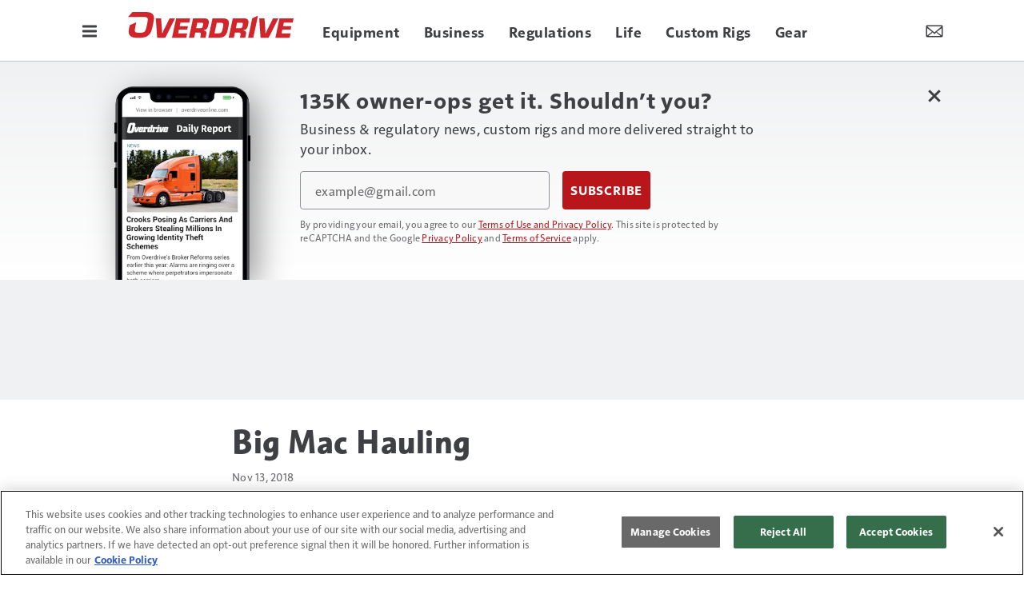

--- FILE ---
content_type: text/html; charset=utf-8
request_url: https://www.google.com/recaptcha/api2/aframe
body_size: -87
content:
<!DOCTYPE HTML><html><head><meta http-equiv="content-type" content="text/html; charset=UTF-8"></head><body><script nonce="F7_b3MFEQWhoOBvnposn_w">/** Anti-fraud and anti-abuse applications only. See google.com/recaptcha */ try{var clients={'sodar':'https://pagead2.googlesyndication.com/pagead/sodar?'};window.addEventListener("message",function(a){try{if(a.source===window.parent){var b=JSON.parse(a.data);var c=clients[b['id']];if(c){var d=document.createElement('img');d.src=c+b['params']+'&rc='+(localStorage.getItem("rc::a")?sessionStorage.getItem("rc::b"):"");window.document.body.appendChild(d);sessionStorage.setItem("rc::e",parseInt(sessionStorage.getItem("rc::e")||0)+1);localStorage.setItem("rc::h",'1769099112457');}}}catch(b){}});window.parent.postMessage("_grecaptcha_ready", "*");}catch(b){}</script></body></html>

--- FILE ---
content_type: text/html; charset=utf-8
request_url: https://www.google.com/recaptcha/api2/anchor?ar=1&k=6LekulcbAAAAAK3CX_NhrHeyYuLtG1SVt2W6B8sd&co=aHR0cHM6Ly93d3cub3ZlcmRyaXZlb25saW5lLmNvbTo0NDM.&hl=en&v=PoyoqOPhxBO7pBk68S4YbpHZ&size=invisible&anchor-ms=20000&execute-ms=30000&cb=mjwlwrw4u6ec
body_size: 48551
content:
<!DOCTYPE HTML><html dir="ltr" lang="en"><head><meta http-equiv="Content-Type" content="text/html; charset=UTF-8">
<meta http-equiv="X-UA-Compatible" content="IE=edge">
<title>reCAPTCHA</title>
<style type="text/css">
/* cyrillic-ext */
@font-face {
  font-family: 'Roboto';
  font-style: normal;
  font-weight: 400;
  font-stretch: 100%;
  src: url(//fonts.gstatic.com/s/roboto/v48/KFO7CnqEu92Fr1ME7kSn66aGLdTylUAMa3GUBHMdazTgWw.woff2) format('woff2');
  unicode-range: U+0460-052F, U+1C80-1C8A, U+20B4, U+2DE0-2DFF, U+A640-A69F, U+FE2E-FE2F;
}
/* cyrillic */
@font-face {
  font-family: 'Roboto';
  font-style: normal;
  font-weight: 400;
  font-stretch: 100%;
  src: url(//fonts.gstatic.com/s/roboto/v48/KFO7CnqEu92Fr1ME7kSn66aGLdTylUAMa3iUBHMdazTgWw.woff2) format('woff2');
  unicode-range: U+0301, U+0400-045F, U+0490-0491, U+04B0-04B1, U+2116;
}
/* greek-ext */
@font-face {
  font-family: 'Roboto';
  font-style: normal;
  font-weight: 400;
  font-stretch: 100%;
  src: url(//fonts.gstatic.com/s/roboto/v48/KFO7CnqEu92Fr1ME7kSn66aGLdTylUAMa3CUBHMdazTgWw.woff2) format('woff2');
  unicode-range: U+1F00-1FFF;
}
/* greek */
@font-face {
  font-family: 'Roboto';
  font-style: normal;
  font-weight: 400;
  font-stretch: 100%;
  src: url(//fonts.gstatic.com/s/roboto/v48/KFO7CnqEu92Fr1ME7kSn66aGLdTylUAMa3-UBHMdazTgWw.woff2) format('woff2');
  unicode-range: U+0370-0377, U+037A-037F, U+0384-038A, U+038C, U+038E-03A1, U+03A3-03FF;
}
/* math */
@font-face {
  font-family: 'Roboto';
  font-style: normal;
  font-weight: 400;
  font-stretch: 100%;
  src: url(//fonts.gstatic.com/s/roboto/v48/KFO7CnqEu92Fr1ME7kSn66aGLdTylUAMawCUBHMdazTgWw.woff2) format('woff2');
  unicode-range: U+0302-0303, U+0305, U+0307-0308, U+0310, U+0312, U+0315, U+031A, U+0326-0327, U+032C, U+032F-0330, U+0332-0333, U+0338, U+033A, U+0346, U+034D, U+0391-03A1, U+03A3-03A9, U+03B1-03C9, U+03D1, U+03D5-03D6, U+03F0-03F1, U+03F4-03F5, U+2016-2017, U+2034-2038, U+203C, U+2040, U+2043, U+2047, U+2050, U+2057, U+205F, U+2070-2071, U+2074-208E, U+2090-209C, U+20D0-20DC, U+20E1, U+20E5-20EF, U+2100-2112, U+2114-2115, U+2117-2121, U+2123-214F, U+2190, U+2192, U+2194-21AE, U+21B0-21E5, U+21F1-21F2, U+21F4-2211, U+2213-2214, U+2216-22FF, U+2308-230B, U+2310, U+2319, U+231C-2321, U+2336-237A, U+237C, U+2395, U+239B-23B7, U+23D0, U+23DC-23E1, U+2474-2475, U+25AF, U+25B3, U+25B7, U+25BD, U+25C1, U+25CA, U+25CC, U+25FB, U+266D-266F, U+27C0-27FF, U+2900-2AFF, U+2B0E-2B11, U+2B30-2B4C, U+2BFE, U+3030, U+FF5B, U+FF5D, U+1D400-1D7FF, U+1EE00-1EEFF;
}
/* symbols */
@font-face {
  font-family: 'Roboto';
  font-style: normal;
  font-weight: 400;
  font-stretch: 100%;
  src: url(//fonts.gstatic.com/s/roboto/v48/KFO7CnqEu92Fr1ME7kSn66aGLdTylUAMaxKUBHMdazTgWw.woff2) format('woff2');
  unicode-range: U+0001-000C, U+000E-001F, U+007F-009F, U+20DD-20E0, U+20E2-20E4, U+2150-218F, U+2190, U+2192, U+2194-2199, U+21AF, U+21E6-21F0, U+21F3, U+2218-2219, U+2299, U+22C4-22C6, U+2300-243F, U+2440-244A, U+2460-24FF, U+25A0-27BF, U+2800-28FF, U+2921-2922, U+2981, U+29BF, U+29EB, U+2B00-2BFF, U+4DC0-4DFF, U+FFF9-FFFB, U+10140-1018E, U+10190-1019C, U+101A0, U+101D0-101FD, U+102E0-102FB, U+10E60-10E7E, U+1D2C0-1D2D3, U+1D2E0-1D37F, U+1F000-1F0FF, U+1F100-1F1AD, U+1F1E6-1F1FF, U+1F30D-1F30F, U+1F315, U+1F31C, U+1F31E, U+1F320-1F32C, U+1F336, U+1F378, U+1F37D, U+1F382, U+1F393-1F39F, U+1F3A7-1F3A8, U+1F3AC-1F3AF, U+1F3C2, U+1F3C4-1F3C6, U+1F3CA-1F3CE, U+1F3D4-1F3E0, U+1F3ED, U+1F3F1-1F3F3, U+1F3F5-1F3F7, U+1F408, U+1F415, U+1F41F, U+1F426, U+1F43F, U+1F441-1F442, U+1F444, U+1F446-1F449, U+1F44C-1F44E, U+1F453, U+1F46A, U+1F47D, U+1F4A3, U+1F4B0, U+1F4B3, U+1F4B9, U+1F4BB, U+1F4BF, U+1F4C8-1F4CB, U+1F4D6, U+1F4DA, U+1F4DF, U+1F4E3-1F4E6, U+1F4EA-1F4ED, U+1F4F7, U+1F4F9-1F4FB, U+1F4FD-1F4FE, U+1F503, U+1F507-1F50B, U+1F50D, U+1F512-1F513, U+1F53E-1F54A, U+1F54F-1F5FA, U+1F610, U+1F650-1F67F, U+1F687, U+1F68D, U+1F691, U+1F694, U+1F698, U+1F6AD, U+1F6B2, U+1F6B9-1F6BA, U+1F6BC, U+1F6C6-1F6CF, U+1F6D3-1F6D7, U+1F6E0-1F6EA, U+1F6F0-1F6F3, U+1F6F7-1F6FC, U+1F700-1F7FF, U+1F800-1F80B, U+1F810-1F847, U+1F850-1F859, U+1F860-1F887, U+1F890-1F8AD, U+1F8B0-1F8BB, U+1F8C0-1F8C1, U+1F900-1F90B, U+1F93B, U+1F946, U+1F984, U+1F996, U+1F9E9, U+1FA00-1FA6F, U+1FA70-1FA7C, U+1FA80-1FA89, U+1FA8F-1FAC6, U+1FACE-1FADC, U+1FADF-1FAE9, U+1FAF0-1FAF8, U+1FB00-1FBFF;
}
/* vietnamese */
@font-face {
  font-family: 'Roboto';
  font-style: normal;
  font-weight: 400;
  font-stretch: 100%;
  src: url(//fonts.gstatic.com/s/roboto/v48/KFO7CnqEu92Fr1ME7kSn66aGLdTylUAMa3OUBHMdazTgWw.woff2) format('woff2');
  unicode-range: U+0102-0103, U+0110-0111, U+0128-0129, U+0168-0169, U+01A0-01A1, U+01AF-01B0, U+0300-0301, U+0303-0304, U+0308-0309, U+0323, U+0329, U+1EA0-1EF9, U+20AB;
}
/* latin-ext */
@font-face {
  font-family: 'Roboto';
  font-style: normal;
  font-weight: 400;
  font-stretch: 100%;
  src: url(//fonts.gstatic.com/s/roboto/v48/KFO7CnqEu92Fr1ME7kSn66aGLdTylUAMa3KUBHMdazTgWw.woff2) format('woff2');
  unicode-range: U+0100-02BA, U+02BD-02C5, U+02C7-02CC, U+02CE-02D7, U+02DD-02FF, U+0304, U+0308, U+0329, U+1D00-1DBF, U+1E00-1E9F, U+1EF2-1EFF, U+2020, U+20A0-20AB, U+20AD-20C0, U+2113, U+2C60-2C7F, U+A720-A7FF;
}
/* latin */
@font-face {
  font-family: 'Roboto';
  font-style: normal;
  font-weight: 400;
  font-stretch: 100%;
  src: url(//fonts.gstatic.com/s/roboto/v48/KFO7CnqEu92Fr1ME7kSn66aGLdTylUAMa3yUBHMdazQ.woff2) format('woff2');
  unicode-range: U+0000-00FF, U+0131, U+0152-0153, U+02BB-02BC, U+02C6, U+02DA, U+02DC, U+0304, U+0308, U+0329, U+2000-206F, U+20AC, U+2122, U+2191, U+2193, U+2212, U+2215, U+FEFF, U+FFFD;
}
/* cyrillic-ext */
@font-face {
  font-family: 'Roboto';
  font-style: normal;
  font-weight: 500;
  font-stretch: 100%;
  src: url(//fonts.gstatic.com/s/roboto/v48/KFO7CnqEu92Fr1ME7kSn66aGLdTylUAMa3GUBHMdazTgWw.woff2) format('woff2');
  unicode-range: U+0460-052F, U+1C80-1C8A, U+20B4, U+2DE0-2DFF, U+A640-A69F, U+FE2E-FE2F;
}
/* cyrillic */
@font-face {
  font-family: 'Roboto';
  font-style: normal;
  font-weight: 500;
  font-stretch: 100%;
  src: url(//fonts.gstatic.com/s/roboto/v48/KFO7CnqEu92Fr1ME7kSn66aGLdTylUAMa3iUBHMdazTgWw.woff2) format('woff2');
  unicode-range: U+0301, U+0400-045F, U+0490-0491, U+04B0-04B1, U+2116;
}
/* greek-ext */
@font-face {
  font-family: 'Roboto';
  font-style: normal;
  font-weight: 500;
  font-stretch: 100%;
  src: url(//fonts.gstatic.com/s/roboto/v48/KFO7CnqEu92Fr1ME7kSn66aGLdTylUAMa3CUBHMdazTgWw.woff2) format('woff2');
  unicode-range: U+1F00-1FFF;
}
/* greek */
@font-face {
  font-family: 'Roboto';
  font-style: normal;
  font-weight: 500;
  font-stretch: 100%;
  src: url(//fonts.gstatic.com/s/roboto/v48/KFO7CnqEu92Fr1ME7kSn66aGLdTylUAMa3-UBHMdazTgWw.woff2) format('woff2');
  unicode-range: U+0370-0377, U+037A-037F, U+0384-038A, U+038C, U+038E-03A1, U+03A3-03FF;
}
/* math */
@font-face {
  font-family: 'Roboto';
  font-style: normal;
  font-weight: 500;
  font-stretch: 100%;
  src: url(//fonts.gstatic.com/s/roboto/v48/KFO7CnqEu92Fr1ME7kSn66aGLdTylUAMawCUBHMdazTgWw.woff2) format('woff2');
  unicode-range: U+0302-0303, U+0305, U+0307-0308, U+0310, U+0312, U+0315, U+031A, U+0326-0327, U+032C, U+032F-0330, U+0332-0333, U+0338, U+033A, U+0346, U+034D, U+0391-03A1, U+03A3-03A9, U+03B1-03C9, U+03D1, U+03D5-03D6, U+03F0-03F1, U+03F4-03F5, U+2016-2017, U+2034-2038, U+203C, U+2040, U+2043, U+2047, U+2050, U+2057, U+205F, U+2070-2071, U+2074-208E, U+2090-209C, U+20D0-20DC, U+20E1, U+20E5-20EF, U+2100-2112, U+2114-2115, U+2117-2121, U+2123-214F, U+2190, U+2192, U+2194-21AE, U+21B0-21E5, U+21F1-21F2, U+21F4-2211, U+2213-2214, U+2216-22FF, U+2308-230B, U+2310, U+2319, U+231C-2321, U+2336-237A, U+237C, U+2395, U+239B-23B7, U+23D0, U+23DC-23E1, U+2474-2475, U+25AF, U+25B3, U+25B7, U+25BD, U+25C1, U+25CA, U+25CC, U+25FB, U+266D-266F, U+27C0-27FF, U+2900-2AFF, U+2B0E-2B11, U+2B30-2B4C, U+2BFE, U+3030, U+FF5B, U+FF5D, U+1D400-1D7FF, U+1EE00-1EEFF;
}
/* symbols */
@font-face {
  font-family: 'Roboto';
  font-style: normal;
  font-weight: 500;
  font-stretch: 100%;
  src: url(//fonts.gstatic.com/s/roboto/v48/KFO7CnqEu92Fr1ME7kSn66aGLdTylUAMaxKUBHMdazTgWw.woff2) format('woff2');
  unicode-range: U+0001-000C, U+000E-001F, U+007F-009F, U+20DD-20E0, U+20E2-20E4, U+2150-218F, U+2190, U+2192, U+2194-2199, U+21AF, U+21E6-21F0, U+21F3, U+2218-2219, U+2299, U+22C4-22C6, U+2300-243F, U+2440-244A, U+2460-24FF, U+25A0-27BF, U+2800-28FF, U+2921-2922, U+2981, U+29BF, U+29EB, U+2B00-2BFF, U+4DC0-4DFF, U+FFF9-FFFB, U+10140-1018E, U+10190-1019C, U+101A0, U+101D0-101FD, U+102E0-102FB, U+10E60-10E7E, U+1D2C0-1D2D3, U+1D2E0-1D37F, U+1F000-1F0FF, U+1F100-1F1AD, U+1F1E6-1F1FF, U+1F30D-1F30F, U+1F315, U+1F31C, U+1F31E, U+1F320-1F32C, U+1F336, U+1F378, U+1F37D, U+1F382, U+1F393-1F39F, U+1F3A7-1F3A8, U+1F3AC-1F3AF, U+1F3C2, U+1F3C4-1F3C6, U+1F3CA-1F3CE, U+1F3D4-1F3E0, U+1F3ED, U+1F3F1-1F3F3, U+1F3F5-1F3F7, U+1F408, U+1F415, U+1F41F, U+1F426, U+1F43F, U+1F441-1F442, U+1F444, U+1F446-1F449, U+1F44C-1F44E, U+1F453, U+1F46A, U+1F47D, U+1F4A3, U+1F4B0, U+1F4B3, U+1F4B9, U+1F4BB, U+1F4BF, U+1F4C8-1F4CB, U+1F4D6, U+1F4DA, U+1F4DF, U+1F4E3-1F4E6, U+1F4EA-1F4ED, U+1F4F7, U+1F4F9-1F4FB, U+1F4FD-1F4FE, U+1F503, U+1F507-1F50B, U+1F50D, U+1F512-1F513, U+1F53E-1F54A, U+1F54F-1F5FA, U+1F610, U+1F650-1F67F, U+1F687, U+1F68D, U+1F691, U+1F694, U+1F698, U+1F6AD, U+1F6B2, U+1F6B9-1F6BA, U+1F6BC, U+1F6C6-1F6CF, U+1F6D3-1F6D7, U+1F6E0-1F6EA, U+1F6F0-1F6F3, U+1F6F7-1F6FC, U+1F700-1F7FF, U+1F800-1F80B, U+1F810-1F847, U+1F850-1F859, U+1F860-1F887, U+1F890-1F8AD, U+1F8B0-1F8BB, U+1F8C0-1F8C1, U+1F900-1F90B, U+1F93B, U+1F946, U+1F984, U+1F996, U+1F9E9, U+1FA00-1FA6F, U+1FA70-1FA7C, U+1FA80-1FA89, U+1FA8F-1FAC6, U+1FACE-1FADC, U+1FADF-1FAE9, U+1FAF0-1FAF8, U+1FB00-1FBFF;
}
/* vietnamese */
@font-face {
  font-family: 'Roboto';
  font-style: normal;
  font-weight: 500;
  font-stretch: 100%;
  src: url(//fonts.gstatic.com/s/roboto/v48/KFO7CnqEu92Fr1ME7kSn66aGLdTylUAMa3OUBHMdazTgWw.woff2) format('woff2');
  unicode-range: U+0102-0103, U+0110-0111, U+0128-0129, U+0168-0169, U+01A0-01A1, U+01AF-01B0, U+0300-0301, U+0303-0304, U+0308-0309, U+0323, U+0329, U+1EA0-1EF9, U+20AB;
}
/* latin-ext */
@font-face {
  font-family: 'Roboto';
  font-style: normal;
  font-weight: 500;
  font-stretch: 100%;
  src: url(//fonts.gstatic.com/s/roboto/v48/KFO7CnqEu92Fr1ME7kSn66aGLdTylUAMa3KUBHMdazTgWw.woff2) format('woff2');
  unicode-range: U+0100-02BA, U+02BD-02C5, U+02C7-02CC, U+02CE-02D7, U+02DD-02FF, U+0304, U+0308, U+0329, U+1D00-1DBF, U+1E00-1E9F, U+1EF2-1EFF, U+2020, U+20A0-20AB, U+20AD-20C0, U+2113, U+2C60-2C7F, U+A720-A7FF;
}
/* latin */
@font-face {
  font-family: 'Roboto';
  font-style: normal;
  font-weight: 500;
  font-stretch: 100%;
  src: url(//fonts.gstatic.com/s/roboto/v48/KFO7CnqEu92Fr1ME7kSn66aGLdTylUAMa3yUBHMdazQ.woff2) format('woff2');
  unicode-range: U+0000-00FF, U+0131, U+0152-0153, U+02BB-02BC, U+02C6, U+02DA, U+02DC, U+0304, U+0308, U+0329, U+2000-206F, U+20AC, U+2122, U+2191, U+2193, U+2212, U+2215, U+FEFF, U+FFFD;
}
/* cyrillic-ext */
@font-face {
  font-family: 'Roboto';
  font-style: normal;
  font-weight: 900;
  font-stretch: 100%;
  src: url(//fonts.gstatic.com/s/roboto/v48/KFO7CnqEu92Fr1ME7kSn66aGLdTylUAMa3GUBHMdazTgWw.woff2) format('woff2');
  unicode-range: U+0460-052F, U+1C80-1C8A, U+20B4, U+2DE0-2DFF, U+A640-A69F, U+FE2E-FE2F;
}
/* cyrillic */
@font-face {
  font-family: 'Roboto';
  font-style: normal;
  font-weight: 900;
  font-stretch: 100%;
  src: url(//fonts.gstatic.com/s/roboto/v48/KFO7CnqEu92Fr1ME7kSn66aGLdTylUAMa3iUBHMdazTgWw.woff2) format('woff2');
  unicode-range: U+0301, U+0400-045F, U+0490-0491, U+04B0-04B1, U+2116;
}
/* greek-ext */
@font-face {
  font-family: 'Roboto';
  font-style: normal;
  font-weight: 900;
  font-stretch: 100%;
  src: url(//fonts.gstatic.com/s/roboto/v48/KFO7CnqEu92Fr1ME7kSn66aGLdTylUAMa3CUBHMdazTgWw.woff2) format('woff2');
  unicode-range: U+1F00-1FFF;
}
/* greek */
@font-face {
  font-family: 'Roboto';
  font-style: normal;
  font-weight: 900;
  font-stretch: 100%;
  src: url(//fonts.gstatic.com/s/roboto/v48/KFO7CnqEu92Fr1ME7kSn66aGLdTylUAMa3-UBHMdazTgWw.woff2) format('woff2');
  unicode-range: U+0370-0377, U+037A-037F, U+0384-038A, U+038C, U+038E-03A1, U+03A3-03FF;
}
/* math */
@font-face {
  font-family: 'Roboto';
  font-style: normal;
  font-weight: 900;
  font-stretch: 100%;
  src: url(//fonts.gstatic.com/s/roboto/v48/KFO7CnqEu92Fr1ME7kSn66aGLdTylUAMawCUBHMdazTgWw.woff2) format('woff2');
  unicode-range: U+0302-0303, U+0305, U+0307-0308, U+0310, U+0312, U+0315, U+031A, U+0326-0327, U+032C, U+032F-0330, U+0332-0333, U+0338, U+033A, U+0346, U+034D, U+0391-03A1, U+03A3-03A9, U+03B1-03C9, U+03D1, U+03D5-03D6, U+03F0-03F1, U+03F4-03F5, U+2016-2017, U+2034-2038, U+203C, U+2040, U+2043, U+2047, U+2050, U+2057, U+205F, U+2070-2071, U+2074-208E, U+2090-209C, U+20D0-20DC, U+20E1, U+20E5-20EF, U+2100-2112, U+2114-2115, U+2117-2121, U+2123-214F, U+2190, U+2192, U+2194-21AE, U+21B0-21E5, U+21F1-21F2, U+21F4-2211, U+2213-2214, U+2216-22FF, U+2308-230B, U+2310, U+2319, U+231C-2321, U+2336-237A, U+237C, U+2395, U+239B-23B7, U+23D0, U+23DC-23E1, U+2474-2475, U+25AF, U+25B3, U+25B7, U+25BD, U+25C1, U+25CA, U+25CC, U+25FB, U+266D-266F, U+27C0-27FF, U+2900-2AFF, U+2B0E-2B11, U+2B30-2B4C, U+2BFE, U+3030, U+FF5B, U+FF5D, U+1D400-1D7FF, U+1EE00-1EEFF;
}
/* symbols */
@font-face {
  font-family: 'Roboto';
  font-style: normal;
  font-weight: 900;
  font-stretch: 100%;
  src: url(//fonts.gstatic.com/s/roboto/v48/KFO7CnqEu92Fr1ME7kSn66aGLdTylUAMaxKUBHMdazTgWw.woff2) format('woff2');
  unicode-range: U+0001-000C, U+000E-001F, U+007F-009F, U+20DD-20E0, U+20E2-20E4, U+2150-218F, U+2190, U+2192, U+2194-2199, U+21AF, U+21E6-21F0, U+21F3, U+2218-2219, U+2299, U+22C4-22C6, U+2300-243F, U+2440-244A, U+2460-24FF, U+25A0-27BF, U+2800-28FF, U+2921-2922, U+2981, U+29BF, U+29EB, U+2B00-2BFF, U+4DC0-4DFF, U+FFF9-FFFB, U+10140-1018E, U+10190-1019C, U+101A0, U+101D0-101FD, U+102E0-102FB, U+10E60-10E7E, U+1D2C0-1D2D3, U+1D2E0-1D37F, U+1F000-1F0FF, U+1F100-1F1AD, U+1F1E6-1F1FF, U+1F30D-1F30F, U+1F315, U+1F31C, U+1F31E, U+1F320-1F32C, U+1F336, U+1F378, U+1F37D, U+1F382, U+1F393-1F39F, U+1F3A7-1F3A8, U+1F3AC-1F3AF, U+1F3C2, U+1F3C4-1F3C6, U+1F3CA-1F3CE, U+1F3D4-1F3E0, U+1F3ED, U+1F3F1-1F3F3, U+1F3F5-1F3F7, U+1F408, U+1F415, U+1F41F, U+1F426, U+1F43F, U+1F441-1F442, U+1F444, U+1F446-1F449, U+1F44C-1F44E, U+1F453, U+1F46A, U+1F47D, U+1F4A3, U+1F4B0, U+1F4B3, U+1F4B9, U+1F4BB, U+1F4BF, U+1F4C8-1F4CB, U+1F4D6, U+1F4DA, U+1F4DF, U+1F4E3-1F4E6, U+1F4EA-1F4ED, U+1F4F7, U+1F4F9-1F4FB, U+1F4FD-1F4FE, U+1F503, U+1F507-1F50B, U+1F50D, U+1F512-1F513, U+1F53E-1F54A, U+1F54F-1F5FA, U+1F610, U+1F650-1F67F, U+1F687, U+1F68D, U+1F691, U+1F694, U+1F698, U+1F6AD, U+1F6B2, U+1F6B9-1F6BA, U+1F6BC, U+1F6C6-1F6CF, U+1F6D3-1F6D7, U+1F6E0-1F6EA, U+1F6F0-1F6F3, U+1F6F7-1F6FC, U+1F700-1F7FF, U+1F800-1F80B, U+1F810-1F847, U+1F850-1F859, U+1F860-1F887, U+1F890-1F8AD, U+1F8B0-1F8BB, U+1F8C0-1F8C1, U+1F900-1F90B, U+1F93B, U+1F946, U+1F984, U+1F996, U+1F9E9, U+1FA00-1FA6F, U+1FA70-1FA7C, U+1FA80-1FA89, U+1FA8F-1FAC6, U+1FACE-1FADC, U+1FADF-1FAE9, U+1FAF0-1FAF8, U+1FB00-1FBFF;
}
/* vietnamese */
@font-face {
  font-family: 'Roboto';
  font-style: normal;
  font-weight: 900;
  font-stretch: 100%;
  src: url(//fonts.gstatic.com/s/roboto/v48/KFO7CnqEu92Fr1ME7kSn66aGLdTylUAMa3OUBHMdazTgWw.woff2) format('woff2');
  unicode-range: U+0102-0103, U+0110-0111, U+0128-0129, U+0168-0169, U+01A0-01A1, U+01AF-01B0, U+0300-0301, U+0303-0304, U+0308-0309, U+0323, U+0329, U+1EA0-1EF9, U+20AB;
}
/* latin-ext */
@font-face {
  font-family: 'Roboto';
  font-style: normal;
  font-weight: 900;
  font-stretch: 100%;
  src: url(//fonts.gstatic.com/s/roboto/v48/KFO7CnqEu92Fr1ME7kSn66aGLdTylUAMa3KUBHMdazTgWw.woff2) format('woff2');
  unicode-range: U+0100-02BA, U+02BD-02C5, U+02C7-02CC, U+02CE-02D7, U+02DD-02FF, U+0304, U+0308, U+0329, U+1D00-1DBF, U+1E00-1E9F, U+1EF2-1EFF, U+2020, U+20A0-20AB, U+20AD-20C0, U+2113, U+2C60-2C7F, U+A720-A7FF;
}
/* latin */
@font-face {
  font-family: 'Roboto';
  font-style: normal;
  font-weight: 900;
  font-stretch: 100%;
  src: url(//fonts.gstatic.com/s/roboto/v48/KFO7CnqEu92Fr1ME7kSn66aGLdTylUAMa3yUBHMdazQ.woff2) format('woff2');
  unicode-range: U+0000-00FF, U+0131, U+0152-0153, U+02BB-02BC, U+02C6, U+02DA, U+02DC, U+0304, U+0308, U+0329, U+2000-206F, U+20AC, U+2122, U+2191, U+2193, U+2212, U+2215, U+FEFF, U+FFFD;
}

</style>
<link rel="stylesheet" type="text/css" href="https://www.gstatic.com/recaptcha/releases/PoyoqOPhxBO7pBk68S4YbpHZ/styles__ltr.css">
<script nonce="QYjYdnBffO2qmBDVsQlIuQ" type="text/javascript">window['__recaptcha_api'] = 'https://www.google.com/recaptcha/api2/';</script>
<script type="text/javascript" src="https://www.gstatic.com/recaptcha/releases/PoyoqOPhxBO7pBk68S4YbpHZ/recaptcha__en.js" nonce="QYjYdnBffO2qmBDVsQlIuQ">
      
    </script></head>
<body><div id="rc-anchor-alert" class="rc-anchor-alert"></div>
<input type="hidden" id="recaptcha-token" value="[base64]">
<script type="text/javascript" nonce="QYjYdnBffO2qmBDVsQlIuQ">
      recaptcha.anchor.Main.init("[\x22ainput\x22,[\x22bgdata\x22,\x22\x22,\[base64]/[base64]/[base64]/[base64]/[base64]/UltsKytdPUU6KEU8MjA0OD9SW2wrK109RT4+NnwxOTI6KChFJjY0NTEyKT09NTUyOTYmJk0rMTxjLmxlbmd0aCYmKGMuY2hhckNvZGVBdChNKzEpJjY0NTEyKT09NTYzMjA/[base64]/[base64]/[base64]/[base64]/[base64]/[base64]/[base64]\x22,\[base64]\x22,\x22w7VaAsO/eWLCvFdxw7oiHGpyMUzCrsKMwoYeS8O7w77Dq8Oew6BFVxhLKsOsw5Jsw4FVKwQaT2XCo8KYFFbDqsO6w5QNIijDgMKTwq3CvGPDrS3Dl8KIemnDsg0uHlbDosO2wq3ClcKhRsOhD09Vwrs4w6/ChsOSw7PDsRAlZXFAKw1Fw7pzwpI/w50gRMKEwrBnwqYmwqXCmMODEsKQAC9vcBTDjsO9w60/EMKDwoQEXsK6wodnGcOVOcO1b8O5PMK8wrrDjxnDjsKNVGtwf8ODw7Nswr/Cv3BkX8KFwpg+JxPCpiQ5MDkUWT7DrMKGw7zChkXCrMKFw40hw5Ucwq4bPcOPwr8Aw7kHw6nDqn5GK8Kkw6UEw5kGwrbCskE6N2bCu8O5VzMbw7TClMOIwovCpUvDtcKQCGAdMHY8wrgswqHDng/Cn0lYwqxid1jCmcKcSsOCY8KqwpjDucKJwo7ClinDhG4bw6nDmsKZwq9jecK7C1jCt8O2a2TDpT9vw55KwrIiPRPCtUhWw7rCvsKOwrErw7EVwo/CsUtUbcKKwpASwoVAwqQNTDLChGTDpDlOw4LCrMKyw6rClH8SwpFhHhvDhTDDscKUcsO6wrfDgjzCt8O6wo0jwrcBwophNHrCvlsmOMOLwpUnWFHDtsKLwptiw70EOMKzesKrBxdBwoxew7lBw58Jw4tSw7EVwrTDvsKxE8O2UMO6wrZ9SsKSY8KlwrpGwp/Cg8Oew77Dr37DvMKYcxYRfcKOwo/[base64]/[base64]/wpfCiMK6w40Mwr/Cr3gLw4/[base64]/[base64]/CpcKUwokvJ3R3wrTCuEzCocO7ScKPwodIAzzDlSPCu0B8wptAIENnw7h9wr7DpcKHP3HCrlbCgcOuZT3CmgTCvsK9wrMowp/DtcOPKn3Do1g0NCzDmsOmwqHDqsObwp1bXcOJZMKQwqFfAzgBYMOHwoMBw7VfCHIHBzIPRMO4w5UrQAEWdHnCpsOkAcOpwojDl0XDncK/RDzCjhHCiVJeccO2w6o8w7XCuMKQwqN3w7xKwrsbPV0SI00PNHrCkMK2RMKAcBUUN8O8wpsbScObwpdCQsKqOQ5jwqdqJ8OrwqfCqsOVQjlEwrhOw4XCuD/CqMKEw4NmEh7CtsKRw73CgxVGHcKVwrDDsEXDo8KQw7cPw6prFn3CisKfw6rDj1DClsK7VcOzLyVewoDCkRUZSQ8YwqB6w57CpcOFwq/Dm8OIwovCsmTCo8Kjw5AKw6Mlw6FUMMKBw4PCiUDCsyfCgD1oJ8KFG8KBCFI5w7s5eMOiwooBwqRsXcKww7g2w4JzW8Omw49bDsOeAMOYw5o8wooYIMOcwrVEYzxhW0dww7A9OyjDrHpLwofDi2HDqsKwVT/ClMKAwqHDsMOkwr4VwqhLCBcULwYpCsO3w6cWZVggwqpeYsKCwqrDu8OmbBvDicKHw5RtCzjCnjUfwrcqwrpuPcK9wprCiA44bMOvw7IewojDuDzCl8O3N8K1McOHK2nDkyXCrMOsw4rCmjo+V8Olwp/CgcOCFi3Dh8OcwpEBw5vDn8OkCMOHw4fCkMK3wpjDvMOMw5vCvcOOVsOXwq/Dul5lGmHCncK/[base64]/Cv8KxwrXDlMKSXEsyw4waAsOVw7fDoGwxcMKaaMOlBcKlwrbCssOiwq7Dg10rFMKqMcK5H38UwrTDvMOKI8KdO8KpPGdBwrLCvBB0ewA2w6vCglbDo8KGw7bDt0jCl8ONITLCgMKjCcK8wqzCr1VjWcKoLsOzZMKZMsOmw7jCuH/ClMKSdncrw6deAcODGFU3AMKqMcOZw67DvMKAw6PCtcOOIsKAVT5lw4bCtcOUw4VuwpvCoDHChMK5w4bCjHHCjUnDmkIzwqLCqlclw7HClz7Do29dwpHDsk/[base64]/[base64]/Cr3Rbw6TCq0jCtMKhwoUkwonChk43fx7DoXs9C2fDnTw5w7orHy3Cl8O4wpnClxJ6w4Rkw6DDmcKuwp/[base64]/J1diw4nDgsK6wq11wo/Cj8OqwooaXQ57w5AYw5PDtMKlVsOtw7JTa8KQwrlSN8OnwphMGgPCsn3CiRjCusK5U8OMw57DnwR5w5Myw6oxwpJiw4pMw4U6woIKwrTDtw3CjD3CuQTCq3Jjwr9nasKbwppSCDYdHCgnw4ptwq48w7HCvkxcQsK0fMKoc8Oxw7rDlVZqOsOQwr/ClMKSw47Cn8Kzw6DDtV1hwpkZMjXCl8KYw7BkVsKVYWg2wps/N8KgworCm2QUwoXCmmTDnsOcw6QZDDvDgcKEwr0cYhbDmsOGLsOPT8OJw7dOw7YxAwvDg8O5AsOvOcOkHFPDsF8Yw5PCr8OAHXPDtjnChAcYw77CsDZCLMOGBsKIwqPCiAdxwqDDiVzCtlbCq0TCqlLDuzPCmMKIwpAHX8KJUmLDrHLCncO+UcOOcHzCoF/CpHrCrHLCusK5ehB7wpQGw7fDicKPwrfDskXCvcKmw5jCq8O1URHClxTDusOVGMKyXMO2eMKNJ8KFw7/DtsOGw6B4cl7Ckj7CocOcbMKKwo3ClsOpMUsOdMOkw4JmfRgpwoN5LgHCn8OvO8K6w5oPacKLw4oTw7vDqsKww7DDj8OXwp7CtcK3S0bCviYvwq7CkSbCt2PDnsKBBsOXw61NLsKwwpJUcMOew5F8f3xQw4VKwqPCh8KUw6XDs8ODGhIvS8OkwqzCoG/CpMObRsK/[base64]/wp/ClQDCvSo2w6FiwoLDkcOkUyJsw5gfwpXDicOcw7lsG23CicOlIcO/[base64]/CoB7CiBfDusOyw6M7fAzClcKQw5nCpk7DjsO8LsKCwoRLB8KZOX7Cn8KBwpPDrmHDsGhnwpNDHW54Rl48wqMwwpnCq296DsKjw4hUTcKgw7PCrsORwqbCtyxxwqEMw48Ow61gaB7DgwwqA8OxwqLDrAbChgNZShTCu8OlPMOTw6XDkFPCtmtuw5wSwr3Cvi7Dtg/Ct8KHHsOywroeJgDCvcOSD8KbTsKgXcOAdMOMDMKbw4XChll6w69gfxohwr0Mw4FDNgYGLsKwcMONw5rDvcOvCVzDrWt6di3ClQ3Cjm/DvcKPasKkCnfDnS4eTcOAwr3CmsKUw6xyCVBBw45BJQrCqTVvwpUBwq54w7nChCbDjcOBwq/[base64]/Cphp3w5Z9wq/Dh8OZwrzCqMKYXMO8w5LDpcOLwoTDn11jMT/Cj8KkW8Ojwo1SInx7w5FQCEbDhsOMw7PCnMO8B1rCuBbDnW/CvsOEwqUdUgHCjcOOwrZ3w6fDkmQmLsO+wrI+MkXDpH9OwqjCtcO0O8KMeMOBw6AHUcOMw7vDqsOew55IMcKKw4rDt1tgYMK/w6PCtlTCncOWX35OYsO6csK9w5RQXsKKwoU1UHo/w5UqwoYkw5jCugfDqMKROXQiw5Uww7oAwqAxw55GfMKETsK/D8Oxwos9w541wqbCp0N4wrAvw5XChyHChAs8VAk8w455KsKuwp/[base64]/w57Dk8KxQ0rDj8KUVHTDg8OVA8O/DSAqJsORworCsMKFwrvCuiHDjMOXEcKpw7fDsMK2Q8KmMMKAw5B9G0Azw4jCp3/CpMOkTU7Cj3HCtWIQw5/DqyhsJ8KiwpDCsUXCpxRpw68wwqvCoWfCkjDDpAHDpMK/GMOTw7ASL8OQJAvDn8O2w6TCr34AJ8KTwqbDoU7DjVFqNcOEZE7CmcOKQhDDsBrDvsKSKcOUwqt5RgPCth/CpDMYw43DnEPDjcOrwqIICWpxR113KwQGMcOFw5V2f0bClMOSw6/Ds8KQw7XDhkTDscKJw6jDrcOfw7gDbmvDikQFw4zDocORK8O5wr7Dgi7CnUE1woUUwoRERsOnwq/[base64]/CkgDCmcOWNVBUc8OtXsOqwqsHwoPCvsKAdFJnw6rDhnRPwoUdCsOwWjQ0TCYqDsKuw6jDl8OTwp3CjMKgw692woB7DjHCp8KFb3HDiBAYwpRNSMKowq/[base64]/wpYLasK/wrvCscOUUFPDhsKMw7vCm8K4w7p7wo0Mf2g+wrvDiGcBNsKVfcK/b8O2w4AZe2DCp0dYEXt7woDCj8O0w5w1U8KdBihBBCpqYcO9cBYyNsOafcOaNUkUZ8Klw7zDvsKpwp/Cp8KMMzXCtMKlwp7CuxUdw6kFwrvDiR7DqUPDhcO3w67Cg1sHRmNSwpFNMxPDpSjCuWphIVlqDcKXLMKkwpXDo0YLKR3CscKcw5/[base64]/CrsOewoFfw7ZqeC9Uw6zCksOJFsOtw4NEw5HDkHnCjCXDqcOewrLDu8OwS8OBwp5wwofDqMOOwoJUw4LDvWzDukvDp2wQw7fCm0DCnWV0CcKRHcOIw55zwo7DgMOQFMKUMHNLeMOgw6LDvMOBw5HDrMKew57CjsOnO8KDeAbCjk/Du8KpwrPCuMOYwo7CicKMC8Obw40xc3hINELDhsOeKMKKwpB/w6c8w4nDt8K8w5BFwojDqcKeC8OEw69Jw4QCFsOzeRTDuHfDgGIUw4/[base64]/AkLCnE1xMQN5w5ZmwqzCsBVNd8O9w45RVsKcRhMDw70oasK0w68iwqxWIkoZUMOuwpdKYmbDlsOiFsOEw78oWMOlwpUDK1nDklzCiEfDlQnDmllLw6IyHMOYwpkjw6IGaEPCisOKCMKNw7jDoXLDuj5Ww5/[base64]/DqWrDng3Cjhsyw4TDuHHDpTLDl0/ClcKjw6vCmAAwesOLwpfCmTRIwqrCmT7CpSTDl8KpasKePmrCjMODw5vDtEvDnSYHwqFvwoPDtMKDKMKGBsOZbcOjwptvw7J3wqU5wrAWw6zCl1PDm8KFwpbDrMOnw7TDhMOqwpdiAS3Dqld5w6wMGcKcwrZFfcOhZCFwwpwTwrpWwqLDnz/DoArDmULDmHcdQSotNcKSWyjChMO5woZQKMKRJMOpw4bCtEbDhMOZW8Ofw5gOwpQeQw9Ew6l2wq8vHcOcfsO1RnA4wrDDtMKIw5PCnMOBLcKrwqbDlMOcHMOpJ07DsAzDox3CoWbDlsOuwqDDhMO3w7HCkARuNzZvXMK4w6/CjCUPwpJoTxLDvH/Dm8KswqjCkjbDlFrDs8Kqw5zDm8Kdw7/Dsjhge8K9RsKQOwjDi0HDjFPDlcO+ah/CnyJLwol9w5DCrMKxIU9wwqc9wq/CukrDnX3DljvDisOGWy/Cg29pOmdtw4hUw4DCjsKyYE1Bw4xmNE0GXA4KPSrCvcKUwp/[base64]/CoMK6wq/Cv3BPc8OjHcKyICQnEXjDkcOGwr/[base64]/CmzhnwqxiU8KlM0vCtcK0w7w7w5HCssKaUsOfw4cULsKGBsO/w6YXw7ldw6PCtMOMwqc4w7HCmMKGwrLDpsKbKMOyw4wjblJAbsKGRnXChlvCpmPDgcKeakgOwqViw64Sw7PCkCxGw6vCvMKVwpAgHsO4wqLDohxvwrghUk/CrFYZwphqOhNzSQzCvClrHxlSw7NCwrZCw53Cl8KgwqvCo0XCnWptw5DDsDgMaUHCqsOGe0UDw5V7HxTChsORw5DDuz/DlcKFwrVNw7nDpMODN8KIw7siw4rDtMOJSsKYMMKEw4nCkQbCi8OsU8Oww5Z2w4gdfsOsw7M/[base64]/CrGjCn8OVR8OQKlzDkC0Ww7PCgkrDsmU0w4lzUiwyVjoUw753YzlYw57DgBF8OsOeTcKbLARNHC/DtsK4woQSwpzDsk4Ew7zCmCRSS8KTWMK+N0vDsjTCosKHMcKpw6rDqMOYPsO7UsOuOUY5w49vw6XCgQppKsO2w6oRw5/CrsKoEHPCksKVwrwiM2bCo3xkw6zCmw7DicOUKsKkR8O7XMOrPBPDp1ovK8KhScO5wpTDgBd8KsKHw6M0OizDosOTw4zDvsKtD0s8w5nCs2/DhUAYw4x0wohcwp3Cs04Hw4Amw7VVw5/CgcKTwoh6FgsrA3I1HWDCkk7Ci8Owwr9Nw6FNNcOmwpZcRiF4w64Fw5fDl8KewppoB0XDqcK0S8OnfsKhw6zCoMOOBAHDhXotNMK3S8OrwqnCiFYALAIkPcOJe8K9BMKKwqd3wrHDlMKhCSXCgsKrwqRWw5Y/w7LCimY0w6sYaSsCw4fDmGENJmsrw6HDhxI5SU7DscOSER3DrMOYwqU6w7BrUcOVfRFHTcKMN1hzw7NWwqEzw6zDqcOqwp0hGQ5DwolQMcOQwoHCsEhMcSZlw4QbF3TCnMKOw5pBw7cKwqHDusOrw5k+wpVFwrjCtcKrw5fCj2HCp8KITSlVIFxSwoZDwolVXMOQw7/Dk1oCIR3DmcKMwrAZwrMvdcKDw4l3OVLChBxZwq8GwrzCuSHDtws3w7/[base64]/DiyjDuH9ca8Kcw5JAwoLCqMK0w7bCpUnDiMKPw4dZHQ3CkcOhw7LCmE/[base64]/Ds8OiVj1YBMK1wr/CgTRKw5tMOlQTR3bCsk7CksKLw4nDrMKuMAfDlMKMw67CncKwPgtgKEvCk8OjbH/[base64]/CvMOjah9VSSfCpiLCpx7Dk8Kie8OswpHCv8OsGQ0CBQ7Cnx5XGjljKcKRw5Uzw6tnS2otGcOCwp5nVsO8wpVEGsOlw58sw7jCjT3DoV5REcKCwrXCvcK9w6zDgsOiw7/Dt8KFw5bCnMK8w6Zgw4tjIsOlQMKzwp9sw4zCsytXBFM1dsO4AxYmesKQIyXCtmRrfAhww5jChMOIw4bCnMKdNcOmQMKKVH5iw7clwrjCvVZheMKEagLDgFrCp8O2GVPCpcKLNcKLfAdcA8OvLcOiBFPDsBROwrEbwrclHsOCw4rCosKhwp/[base64]/CqSbDjMOcADXDng/DvsKOWcKZd1IJTgFVOlXCosKIw5sCwoBQBxVCw5fCgMK4w4jDgMO0w7/CpyovCcKLOQvDsDlAw53CscOxTMOlwp/Djw/DkcKjwoFUJsKlwo7DgcOpPiY4L8Ksw63CumUkfkN2w7TDs8KJw6oOJhvCicKdw5/DkMKOw7LCjAssw5ZIwq3DlgrCtsK7PmlPeXcHw5kZI8Kfw7opeH7Ds8OPwo/Ci0h4QsKCIsOcw55/w4s0HMKzFR3DtXUMIsOIw65mw44GGSc7w4AaQQ7CqgjDp8OBwoZJDsO6bV/DgcKxw73CpTTDqsOpw6bDu8OvXcO4IlDCrMK6w7nChzwIZGHDn0/DjjnCucKaVFlpc8K8EMOua18IAy8qw5pZRSrCn3ZfJXgHC8OARCnCtcOiwp3ChAgoDcO1ZwLCu17DvMKCPix9wpxlEH/[base64]/w5ceD8OXJlUKwo7DvMKeOF57L8OXIMKgw5LCqSDDlTMhLyJMwp7Cn0DDuG3DgGhSBh5uw5rCu1XDt8KDw7sHw69Xc1N1w7YYM21pMMOLw7YUw60ew4txwoTDucKfw4bDuzDDhg/DhMKJZHF5b2zCuMOtw7zCrXDCoXBUcjfCjMO+acO1wrE/RMKPwqjDncKqMMOodcO7wo11wp5kw5xqwpXCk3PCiVoSRsKuw41Yw79KLFhtw58pwqvDncKxw7XDkkJnQMK7w4nCr0pwwpXDvcOSdMOQQkjCpCHDjgfCu8KFSHHDscOya8O8w4BuezcYSifDoMODThDDlV44OyxvJVPDsGDDmcKoWMOTCcKLEVvCrTfCgh/DjFBnwohpQcOEbMOVwrLDlGNPSXjCjcKFGgtZw4JewqUkw7UREHM0w696blvDoTHCvW8IwqjCtcKcw4Flw7/DosKnV3AIDMODMsOUw7xnZcOPw7JgJ0c6w5TCtSQZRsO4WcOkCMORwoRRTcKqw7zDugdTMEAsSMKgX8KPw6NWbmvDvgt9McOrwo7ClUXDuwoiwqDCjgzDj8KAw7jDgk0qeFsIMcOUw787K8KmwpTDtsKMwrnDmD0Iw7Z/L0d0HMKQw7fCpSpudsKmwrDDl1U5Rj3DjCAFGcObC8KJFBTDvsOnMMKnw4lIw4fDiBnDpFEFZQFrE1XDk8OzDW/DrcKXAsKxFzhnD8KiwrFNasKYwrRfw73CgEDCgcKXdjvDgTHDsl3DnMKRw5l2Q8KpworDmcOhH8Ovw7rDlMOWwq92wp/Dm8OpEmZww5DCi2YySVLCn8Ojf8KkCwcEU8KMFMK8SgArw4QKPyfCrAjCsXHCqcKaXcO6SMKNw45IaUllw59TF8OiWRw+Tx7CisOyw7AHB3wTwolYwr7CmBPDhMO5w5TDmFI+NzkSSW03w6tyw6Nhw7VaGcOBWsKTa8KuXlIfDiHCsmYZesOwHkgvwpPDt1Frwq7Duk/CtGTDqsKRwrrCucOrC8O3TsKXGmbDtVXCo8K6wrPDpcKaY1rCq8OiSMOmwo7DiAnCtcKwYsKrTVJvVVlnL8KBwrrDqFTClsObEMOQw53CnAbDp8ORwpA3wrsjw6ExFMKvJj7Dh8Kjw6XCqcOnw50Zw7sEAATDrVsURMKNw4/CoXnDjsOkKsO+ZcKhw7xjw4XDsQzDlBJ2FMKmEMOnERQuNsKaIsKlwrY9acO2ck/CkcKtwonDn8ONc0HDihI9ZcKvdmnDiMOzwpBdwqxZPz8lb8K0A8Kbw5nCvMOTw4/Ct8O/[base64]/[base64]/[base64]/[base64]/DtAPDg8Ofw5/DqHPDomfDjcKRw6bCmRHDpT3DoFnDq8OBwqDCtsObK8Kzw4Z6JsOdYMK6AsOdJcKMwpwNw6QHwpPDhcK0wp9nT8Kuw6HDmyhtYsKuw7Zlwod0w45kw651EMKMFMKqJ8OYBykObjN9firDkAXDhsKEDMOgwqgLMC4/fsKEwoTCuhHCgkB5BMK8w5HCgsOcw5jDg8K4KcOkwo/DjAPCoMOqwobDu3c3CMOvwqZOwp4Xwo1OwpMTwplpwq0uABtJHMKLH8KPw5BJbsO8wr7Cq8Kqw7fDu8KRJcKcHAHDj8KaVQp0D8O4IRjCtsK7P8OmDhojLcKXDVgtwpTDlj4qesKbw6dow57ChMKVw6LCn8KDw4DChjHCoUTDk8KVHy4/az84wrfCuXTDimnChQbCgsKUw7A4wqokw6ZQcXB+cgfCungFwrZdw7x/[base64]/CqsOEYsOawo5sw5gewqHCvw0hFn/[base64]/CjMO4w5xHZhlYw47ClVB5wpkiGzzDm8OVw67CtlZlwr9Iwp7CpA/Dkw0+w7zDmSjDhMKWw6YpacK+wrrDtF3ChnzDr8KCwpYueWk2w78mw7A5W8OlVsOXwp/CpwjDi3bDg8KkRD8xbsKvwq3Cr8KiwrDDo8KPEjIAZgfDpDLDisKXQ2oBV8O0ecOhw77DvcOedMKwwrEKJMK8wqBdUcOvw4TDj0NWw5LDtMK6Y8ORw7o+wqhUw4vCo8OjYsK/wqhow73DnMOXLVHDollUw7TCjMKbbi/Ckh7CjMKERsOiBAXDjsKSdcKCXQdLwrASK8KLTWc1wqcZXzgmwqBLwphUN8OSHsOFw5BUWgnDnHLChDQ0wpfDqMKswodof8Kzw5TDsTHDrirChSZAFcKrw6HCkRnCosK1PsKpO8Ogw40+w7tXGUoCOQjDhcKgMBfDhsKvwoLDm8OOZ3slbsOgw7FBwqvCqWV/Ty92wpcYw6YBIWtyd8Omw4FoUlzDlUTClwImwpLDtMOew5cZw5DDqgpUw4jCgMOzY8K0MmE7XnQow7XDqTfCgW9ffzvDkcOBdcK2w5Ytw6VZEcKdwrzDvF3DuR1fwpNyLcOAAcKqw47ChQ9cwqMmJAHChMKBw5zDo2/DiMO4wp5nw6U2P3HCljASSWXDjWjCkMK+WMKMLcKaw4HDusKnwrpoNMKYwp1QPW/Dp8KjIx7CoT9GPkHDjsKAw7/Dq8OLw6R/wp/[base64]/w6HDsXXDtcK5ScKEw4TDisKVBF1DwrTCtnvCtjLDnG1Ff8Ode3ldMcKzw4XCg8KpZGDCgCrDlgzCicKVw7tSwrU2Z8Okw6vDssOfw4IIwoNpGsO6KEhEwrYtbF3DusOeScKhw7fCtnsuMhbDiE/DjsK7w5/CmMOnwqHDrg8Kw4HDihXCicOtwq0Zwq7CrVx5WMKAT8K5w4HCoMK8KUnCtzQLw6zCnsOiwpF3w7rDnGnDr8KmcDk7E1IYVANhUsKww6jDqERPa8O4w4MvA8KcZVfCrsOBwojCucOLwrNlNGwMN1gJQj5KXsK6w4IMCl3Co8O+CsOowrgqf1bCiCzCll/DhsKwwo7DhXtmWk8nw6hnNC/[base64]/DgxLDicODKy7CiRnDhcK/w5hAD8ObIxJlw7vCpTrDjk3DksOzQsOzwpDDkwc0eCDClg3DjVXCjgwqJxLCi8Oew5wJw47Cv8OoITfCrmZ7a2DDoMKqwrDDkBXDosOdFynDjcOsDCMTwpRkwonDt8KsUx/CqsK2M0wwecKAYijDsB/CtcOiTk/[base64]/DtxXDv8KeDTFJJ8KdJcKSwpdSdi/DjFvChHwzw60MClrDsMOUwobDijHDjMOYWcOQw7Y/NhhNcD3DkjtQwp/DqsOJHynDscO4AjR+YMO8w7fDjMO/wqzClhPDssOZJU3Dm8KAw6RGw7zDnQvCocO+M8OLw6MUAmkywqXClRBIRznDrDk1CDQBw6IKw6fDlcO1w5MmKmYjFz8fwoDDoG/Ds0YSLMOMFjLCl8KqXSjCtUTDncK6EwslfMK3w5zDnmIfw7fClMO5QMOLw6XCl8K8w6Rgw5rDq8K3SG3CthlEwonDjMKYwpEcJV/[base64]/Ch8O5VMOmwpvDkg3CrcO2AcK7ZXV6w43DlMKFf0ZSwr4resK4w5/CqiXDrcKneifCiMKRw5jDjMOzw4w/woXCtcKcUnQXw5nClXLCgwrComIoYRE1dy42wozCnsOtwpsww6vCjMKGaFTDp8K8GybCn2bCmyjDpREPw6trw7TDqDZmw77CrwBkEnjChCI4a0rDhh8Ow4bCmcOYCMKXwqbCq8K1YsKUCcOSw5Rzw5w7wrDChGDDsRA/wrfDjytNw6bCmRDDr8OQYMOVVH9BIcOEH2IdwoLCssOMw5BgScKzBFXCsDnDnB3CqMKIUS5saMOhw6/CsxjClsOTwoTDtUdPfk/CicO/w63CmcOXwrjCjQ5gwqvCjcO0wotjw4Qqw5wpAFc/w67Cl8KMGyrCq8OjRBXDs1/DkMOLM0s8w5gow4lKwpI/wojDgyMjwoE0cMOrwrMswqHDq1ppfcOrw6HDvMOYLMKybyBpKC8zYXPDjMOfY8KqS8Oww5dyYsOIMcOmb8KNEsKIwpHCvA7DhTtTRx3Cr8KlUSzCmMOGw6DChcOXfm7DgMKmUBUBQUnDijcawqTCo8OzcMO4WMKBw6jCrSHDnWVhwrjCvsKGDG/Cv2ksS0XCmwAMVmEXQWnCu0l4wp42wqkGcE94wpNzLMKURMKIM8O4wprCh8KJwqfCjk7Cmxxvw5gVw5ABNyvCvHPCv0EJPsOww6kOaX7CtMO9fsKpJsKjaMKcMMO/w6nDr27Ci1PDnGVwBsOyOcOqOcOmwpRvJhpWw79eZWBpQMOmfzc/MsKuXGIFw7zCpRwKJjlHN8K4wrUwSWDCisO4FMOUwprDmT8uc8Ohw7g6T8O7HFx2woRUKBrDn8OMOMK7wpLCkWfCuxV+wrtZZsOqw67ChVMCAcOTwrk1EMO0wqsBwrTCtcKDFSHChMKBQk3DjggRw7EdaMKbUsOZE8K0wpAWw6/CtTp7w4Apw4sqw4EswqRuCsK7A3N9wo1Ewrh+ISbDlcOpw5zDhSMHw7hGXMOEw4rDvcKlW25rw7LDsGzCtg7DlMOzTS4YwpTCh04ewrnCsy9QHH/Dt8O5w5klw4rCgMKOwpIrwrFHC8O5woDDiVXClsO/w7nCqMKowqhVw5YtBT/[base64]/CtsOAHB7CmsKxw71gw743wrzCicKdw5gww63CtnzDhsOowrBXNRXCuMK9PFzDkm8iYR3CjsOtJ8KSaMOkw5lVBsKFw7t+FEFBCRTDvw4uFjVaw51eDw03XWcaEGBmw6ttw7FSwqcawpXDowYAw7h+w4hzd8KSw4dcIcOEE8Oew5Mqw4h/XglUwr5hU8KCw4B4wqbDq09Lw4tSasKOOB9BwpbCksOac8Ofw78RdVRYEcK9CwzDoCVWwqXDjcOFOW7CvDfCusOSX8KJV8KnHcOFwojCmUgPwqQGwpjDkXDChsK+FsOpwovDq8Ouw50XwpBxw4olEh/[base64]/CiE4WfGsfwrfDnsOtw4swdlQqRhDDrjM6AMOsw6p4w6vDj8Kew5jDp8O+wr4Ww4oGUcOGwo4Ew7pKLcOwwprCtFLCv8Onw73Dg8OsAcKNTcOxwpR+I8OKAMKTUXzCqsKvw5jDvSrCmsKLwoMawp3CmsOIw5rCk1opwo/Ch8OUMsOgasOJKcOGOcO2w4JtwrnCocOTwp3CpMODw5nDmsOdacKgwpcow5htRsKJw4AHwrnDoiUpUFI4w55cwpVyFidsQ8ODw4TCtMKiw6/CogvDgRgjB8OYfcO/c8O1w7fDmMO4UxfCoWt+Ew7Dl8OKGcOhJ1kleMKrGFfDpcOVBcKnwrDDssOiLsKewrDDrDnDvBLCmG3CnsO/w7HDlcKgGWE2OVVTRBnCuMOowqbCpsKkwoDCqMONYsK7Si5WRy4Rw40KJMO1NCfCsMKvwoMlwpzCkVJbw5LCscKTwpvDlz7DjcK0wrDDtMONw6ETwpFAO8OcwpvDuMKlZsK9aMO0wq3CpcO1O1LChgLDnW/[base64]/[base64]/Dn8KATxE/ZR/CkMOXwpjCgQjDuMO/[base64]/Ck8KNw5PDgRbDhU/DmcKKwollO8ObCsO7w7/CpxDDtgpFwoLDmcK3YcOTw5/DssOxw6RlPMOdw5rDo8KIC8KEwod2SMOTbx3Dq8Kdw4/Dnxs9w6PCqsKnO1jDvVnDgcKbw4lIw7wlFsKhwo94XMOZZQ7Ci8KPKkjCuGDCmVpqccOFdXnDklHCpy3CkHPCgibCtGUREsKSTMKHwqDDsMKHwprDpCfDn1TChGzCpsK7w4spbxHDtRDCqTnCisKCIcOYw6tzwoUOVsOGazJTw6F9DWpYwpfDmcOxJcKiVz/DpXTDtMO9wpTCvXVLwp3DnynDql4ERxLDs0F/[base64]/CvAFlw4paPgFbw4LCiMKFw63CvWczw7rDssOiEA3CgcOSw6rDosOWwonCtkXDmMKQEMOHSsK6wrDDs8Knwr/CtcKcw5bCjcKMwpxEZAkbwo/[base64]/[base64]/[base64]/DucO4CcO2Fm/DljdgwpbCoR/Dq8ONw4wUGcOcw7PCnA0/[base64]/DkMOHwpvCp8OVw5Ine8KmfXXDtMOyGRxBw70OFzc9WMOmIsKiGGvDum0kVE/DqHVGw6FbPSDDusOiLsOkwpPDjGnClsOIw7zCucK9FTw3w7rCusKPwr9twpIyGsK1OsOCQMOfwpNZwoTDq0DCtcOBOTbDrm/CqMKHPQLDusODHMOrw7TCicOxwrEWwo1xTFTDgcOMFCISwpLCuE7CnlLDnXMTNTB3wpfCpFEwB2PDjG/DisKdLSsnw4YmFQ4UL8KOZ8ObFWHClUfDmcOow4gpwqpwV3gpw6A4w7zDpTPDqGFBBsKVfSQkwqJOZcK0FMOMw4HCjRhvwptew4HDm2jCkWvDqcOjFVbDmzzCiDNywrl0VyfCkcKKwrkPS8ONw7nDlCvCrw/CnUJCUcOJL8Ola8OSWCYDAyZ+wrEkw4/DrCIxQ8KPw6vDr8K3wrpKVcOXaMKww68Uw6EFDcKAwoLDvizDpBzCicOebwTCv8KbSMOgwoTCg0QhNF/Dnz/CusOtw69yM8OUKcK8wq5vw4diZX/CgcOFEsK6BhBew4fDgFFlw7RnWWHCgg0jw7dywq1Yw5YISGbCuynCsMOzw4XClMOaw77Cgm3CqcOIwqp6w79mw7UrV8O4TcKefsKyUCPCjcKLw77DlAXDpsKlwpRzw77ChijCncK1wrnDs8OYwpzCtsOPfMKrB8OhVFUswqwsw5t/[base64]/CqlgUwpIwwpI7w6pMFhEJw6/Dt8KdaQLDuR4ew7/CsjVdbcKUwrzCqMKzw4NHw6tIU8KFBmnCuX7DrmE7NsKvwqAFwoLDuQ56w45DUcKpw6bCgsKuVTzDvi8Fw4vCilozwoNtZwTDuzrCo8ORw5/Ct07DnQPDg1BpUcKzwqnCk8OZw5HCsD4Aw4LDk8OSNgHCpsOkw47CjsOnSgghwrrClQIiFHssw4bDoMO+wonCsEBnaFDDhBvCj8K/C8KcOVxvw6/Di8KRWMKNwrNFw7Rkw6/CoW/CsEY/P13DlcOEQ8Kaw6Ycw63CsUbDh1E2w6bCgnbDp8OxHFdtOgxKNU7CiX4hwqnDjXfCqsOQwqvDsErCh8OSWsOVwqXDg8OMZ8OzcGTDpBl1UMOHeW/DpMODXMKbEMKWw4TCtMKXwo1Rwp3Co03CuBd5fSpZckbDlxnDo8OSasONw6/ClMKnwrDChMOOwrlYV0BJNxozGEgCecOSwpDChhbDmmw/wrhAw4/DmcKsw5s5w7zCv8KqKQ8dw4AybMKLfgPDtsO/[base64]/wpXDoWnDoxEOw6M0fQhUw5BmwofDo2LDujE4E3J1w6fDrcKsw68+w4cAGsKMwoYMwpzCu8O5w7PDmzbDnMOnw6nCvREpNSLCq8Ohw7pAV8Omw6JGw6XCsCRFwrRITE9ELcOGwrcIwpHCt8KGw5x/[base64]/[base64]/[base64]/Dlh4lw71Fw4jCr0HDtxLDnMKawpZaPMOFAcKfBxPCksK/fcKLw5Jww6zCpBdWwpYGBWbDlU1bw6YNejpbXQHCkcK0wrvDvcONb3F8wrbCm2UHZsOLQDt+w4lPwqHCsnrDplrDr0rDocOswqs7w6ZywqzCj8O/XsKMdCLCjsO4wpEAw45mw6lWwrVhw6R3w4NMw4R+KXp/wrogGTpJASnDsjkuw6XDncKnw7rCqsKfTMO/PcOxw7cRwolidknCrDgSb0IPwpfDmAQcw6PDt8Kow6E3UQBawpPCscK2THLDmsKzCcKgcT/DrG8dPj7DnsOuYE9mP8KgP2vDscKFdcKNUyHDmUQyw4nDpsOLH8OLwpDDqC/[base64]/CosOyw73Dg0ARwqbDoD07w6MOeBvDvMKzDT8faH8aZsOjFcONQ08lM8Otw7zDvWRYwo0KJhjDpztUw47ChVjDpcObCBggwqzCqUBTwqLCrCBheWXDpDrCgRbClMOVwqfDg8O3QnvDli/DhMOeKxlmw7nCu1F5wps8RsK4E8OyajJiwo1lWMKdSEg8wqhgwqHDpsK3XsOIUQbCoyzCl03CqUTDn8ONw43Dj8O1wrgmN8OGLg5zIk0FMj/CkV3CqSzCjwjDjSMsOMKUJsOOwqTDlBXDj0bDqcKkGQfDrsKDfsKYwojDqMOjUsKjPsO1wp4THBoIwpbChFHCjsKXw4bDgC3CnHDDpD9mw5DDqMKow5EZJ8Krw6nCrWjCmcOTP1vDr8KVwr5/[base64]/fMKYw7nClcKdURtVPW/CpMOJQsKbRxIqCH7DgsOqSlJ1bzgdwoNEwpANK8OOw5l2w5/DgXo6UDrDqcKWw7U7w6YcPFlCwpLCssKSCsOgUzvCoMKHw6vChsKzw73Dp8KzwqTDvj/DnsKVw4U4wqPCj8KlOH3Crjxld8KgwrbDqMOVwp8bwp5gVcObwqBfA8ObW8OlwobDgjYPwoXCmMO5VcKDw5ldB0Q0wrltw7HCnsOMwqXCvzXDrsO6dAHDjcOtwo7Dq3Ubw5JKwpZvUsK1w5oMwqbDvxc2RAdgwr/DmVrCnkAEwroMwpnDrcOZLcKuwqwBw5ZKasOjw45/wro7w5zDvQ3CiMKOw5EEJnl0wplxMS3CkHjDkmQEdTl/wqESN00Fw5ADOMOrLsKSwqnDqEnDsMKdwoTCgsKbwr1idgDCq0ZZwowDO8O4woLCu3YhFmfCgsKLHMOWMRYBw53Cq03ChWhawq1sw6HCh8OFZxt2O3oXdcO/[base64]/DjMOBRCvDo8KXVQPCpcOEXkjCrmMSHMKsW8KBwrHCicKFwpbCmmTDhMKbwqFcWcO3wqNtwqHDhSTCi3LDpsOKH1XCjQTChMKuc3bDj8KjwqjChkYfAMO5fQ3DjsK6RMOTYsOow6IBwoNSwrfCisKzwqbCjMKJw4AAwrzCl8O7wp/[base64]/[base64]/wrvCimzCmjzDrcKCRCHCksOuXS7DrsKsbzbDmcOASSJ/Z3M\\u003d\x22],null,[\x22conf\x22,null,\x226LekulcbAAAAAK3CX_NhrHeyYuLtG1SVt2W6B8sd\x22,0,null,null,null,0,[21,125,63,73,95,87,41,43,42,83,102,105,109,121],[1017145,362],0,null,null,null,null,0,null,0,null,700,1,null,0,\[base64]/76lBhnEnQkZnOKMAhnM8xEZ\x22,0,0,null,null,1,null,0,1,null,null,null,0],\x22https://www.overdriveonline.com:443\x22,null,[3,1,1],null,null,null,1,3600,[\x22https://www.google.com/intl/en/policies/privacy/\x22,\x22https://www.google.com/intl/en/policies/terms/\x22],\x22ep+9lIBUCOsOs+xyImfOnDqrMUL9ztcY1vlMGN8MJzE\\u003d\x22,1,0,null,1,1769102712729,0,0,[1,31,52],null,[12],\x22RC-2yun9km4ldB8zA\x22,null,null,null,null,null,\x220dAFcWeA5t8vWCsAx3CdsR1w56CZckINq3ChkfHL3nLXA5tS61l6JOvkZ1uCSpsPxAY8MY7rcOGOQGXHp00_dPq6BW13td7UNZ1Q\x22,1769185512676]");
    </script></body></html>

--- FILE ---
content_type: application/javascript
request_url: https://cdn.parameter1.com/web-assets/randallreilly_all/5fce561dd28860bc33b823ce/v2.16.0/dist/js/assets/site-newsletter-menu-70136325.js
body_size: 1849
content:
import{r as c,a as o}from"./get-token-cedceb43.js";import d from"./newsletter-close-button-96129e66.js";import{P as u,S as p,a as m}from"./step2-f42490ec.js";import{n as s}from"./index-36e40bac.js";import"./x-1595e295.js";import"./_wrapper-48e97af6.js";import"./i18n-vue-826ac61d.js";const y={components:{CloseButton:d,PrivacyPolicy:u,SignUpButton:p},props:{newsletter:{type:Object,required:!0,validate:t=>t&&t.name&&t.deploymentTypeId},recaptchaSiteKey:{type:String,required:!0},blockName:{type:String,required:!0},name:{type:String,required:!0},description:{type:String,required:!0},ctaLabel:{type:String,default:null},disabled:{type:Boolean,default:!1},imageSrc:{type:String,default:null},imageSrcset:{type:String,default:null},privacyPolicyLink:{type:Object,required:!0},lang:{type:String,default:"en"}},data:()=>({didFocus:!1,email:null,error:null,isLoading:!1,recaptcha:{loading:!1,error:null}}),watch:{didFocus(t){t&&this.$emit("focus")}},created(){this.loadRecaptcha()},methods:{async loadRecaptcha(){try{this.recaptcha.loading=!0,this.recaptcha.error=null,await c({siteKey:this.recaptchaSiteKey})}catch(t){this.recaptcha.error=t}finally{this.recaptcha.loading=!1}},element(t,e=[]){return[`${this.blockName}__${t}`,...e]},async submit(){try{this.error=null,this.isLoading=!0;const{email:t,newsletter:e}=this,{deploymentTypeId:r}=e,a=await o({siteKey:this.recaptchaSiteKey,action:"newsletterSignup"}),i=await fetch("/__omeda/newsletter-signup",{method:"POST",headers:{"content-type":"application/json"},body:JSON.stringify({deploymentTypeIds:[r],email:t,token:a})}),n=await i.json();if(!i.ok)throw new Error(n.message);const{encryptedCustomerId:l}=n;this.$emit("submit",{email:t,encryptedCustomerId:l}),this.$emit("subscribe",{newsletter:e})}catch(t){this.error=t,this.$emit("error",t)}finally{this.isLoading=!1}}}};var f=function(){var e=this,r=e._self._c;return r("div",{staticClass:"row"},[r("div",{class:e.element("image-wrapper",["d-none","d-md-flex","col-md-3"])},[e.imageSrc?r("img",{class:e.element("image"),attrs:{src:e.imageSrc,srcset:e.imageSrcset,alt:e.name}}):e._e()]),r("div",{class:e.element("form-wrapper",["col-12","col-md-8"])},[r("div",{class:e.element("name")},[e._v(" "+e._s(e.name)+" ")]),r("div",{class:e.element("description"),domProps:{innerHTML:e._s(e.description)}}),r("form",{class:e.element("form"),on:{submit:function(a){return a.preventDefault(),e.submit.apply(null,arguments)}}},[r("label",{staticClass:"sr-only",attrs:{for:"newsletter-menu-email"}},[e._v("Email")]),r("input",{directives:[{name:"model",rawName:"v-model",value:e.email,expression:"email"}],staticClass:"form-control",attrs:{id:"newsletter-menu-email",disabled:e.isLoading,placeholder:"example@gmail.com",type:"email",name:"em",required:""},domProps:{value:e.email},on:{focus:function(a){e.didFocus=!0},input:function(a){a.target.composing||(e.email=a.target.value)}}}),r("privacy-policy",{attrs:{"block-name":e.blockName,"privacy-policy-link":e.privacyPolicyLink,lang:e.lang}}),r("sign-up-button",{class:e.element("form-button"),attrs:{"is-loading":e.isLoading,disabled:e.disabled||e.recaptcha.loading||e.recaptcha.error,label:e.ctaLabel,lang:e.lang}})],1),e.recaptcha.error?r("div",{staticClass:"alert alert-danger mt-3 mb-0",attrs:{role:"alert"}},[r("strong",[e._v("A recaptcha error occurred.")]),e._v(" "+e._s(e.recaptcha.error.message)+" ")]):e._e(),e.error?r("div",{staticClass:"alert alert-danger mt-3 mb-0",attrs:{role:"alert"}},[r("strong",[e._v("An error ocurred.")]),e._v(" "+e._s(e.error.message)+" ")]):e._e()]),r("div",{class:e.element("close-container",["d-none","d-md-flex","col-md-1"])},[r("close-button",{attrs:{"class-name":e.element("close").join(" "),"target-button":".site-navbar__newsletter-toggler","icon-modifiers":["lg"]}})],1)])},h=[],g=s(y,f,h,!1,null,null,null,null);const b=g.exports,_={components:{Step1:b,Step2:m},inject:["EventBus"],props:{siteName:{type:String,required:!0},recaptchaSiteKey:{type:String,required:!0},name:{type:String,required:!0},description:{type:String,required:!0},defaultNewsletter:{type:Object,required:!0,validate:t=>t&&t.name&&t.deploymentTypeId},newsletters:{type:Array,default:()=>[]},demographic:{type:Object,required:!0},disabled:{type:Boolean,default:!1},imageSrc:{type:String,default:null},imageSrcset:{type:String,default:null},step1CtaLabel:{type:String,default:null},step2CtaLabel:{type:String,default:null},privacyPolicyLink:{type:Object,required:!0},initiallyExpanded:{type:Boolean,default:!1},lang:{type:String,default:"en"}},data:()=>({blockName:"site-newsletter-menu",didLoad:!1,email:null,expanded:void 0,step:1}),computed:{currentlyExpanded(){return this.expanded!=null?this.expanded:this.initiallyExpanded},classNames(){const{blockName:t}=this,e=[t];return this.currentlyExpanded&&e.push(`${t}--open`),e}},watch:{didLoad(t){t&&this.$emit("load",{step:1})}},mounted(){this.initiallyExpanded&&(this.didLoad=!0);const{dataLayer:t}=window;if(t){const e=this.initiallyExpanded?{"newsletter-pushdown-initially-expanded":!0}:{"newsletter-pushdown-initially-expanded":!1};t.push(e)}this.EventBus.$on("newsletter-menu-expanded",e=>{this.expanded=e,e&&(this.didLoad=!0)})},methods:{element(t){return`${this.blockName}__${t}`},stepOneSubmit({email:t,encryptedCustomerId:e}){this.$emit("submit",{step:1,encryptedCustomerId:e}),this.email=t,this.step=2}}};var v=function(){var e=this,r=e._self._c;return r("aside",{class:e.classNames},[r("div",{class:e.element("container")},[e.step===1?r("step-1",{attrs:{newsletter:e.defaultNewsletter,"block-name":e.blockName,name:e.name,description:e.description,disabled:e.disabled,"image-src":e.imageSrc,"image-srcset":e.imageSrcset,ctaLabel:e.step1CtaLabel,"recaptcha-site-key":e.recaptchaSiteKey,"privacy-policy-link":e.privacyPolicyLink,lang:e.lang},on:{submit:e.stepOneSubmit,subscribe:function(a){return e.$emit("subscribe",a)},focus:function(a){return e.$emit("focus",{step:1})},error:function(a){return e.$emit("error",{step:1,error:a})}}}):e._e(),e.step===2?r("step-2",{attrs:{"site-name":e.siteName,email:e.email,"default-newsletter":e.defaultNewsletter,newsletters:e.newsletters,demographic:e.demographic,ctaLabel:e.step2CtaLabel,"recaptcha-site-key":e.recaptchaSiteKey,"privacy-policy-link":e.privacyPolicyLink,lang:e.lang,"in-pushdown":""},on:{submit:function(a){return e.$emit("submit",{step:2})},subscribe:function(a){return e.$emit("subscribe",a)},focus:function(a){return e.$emit("focus",{step:2})},load:function(a){return e.$emit("load",{step:2})},error:function(a){return e.$emit("error",{step:2,error:a})}}}):e._e()],1)])},S=[],w=s(_,v,S,!1,null,null,null,null);const P=w.exports;export{P as default};
//# sourceMappingURL=site-newsletter-menu-70136325.js.map


--- FILE ---
content_type: application/javascript
request_url: https://cdn.parameter1.com/web-assets/randallreilly_all/5fce561dd28860bc33b823ce/v2.16.0/dist/js/assets/newsletter-close-button-96129e66.js
body_size: 507
content:
import{I as o}from"./x-1595e295.js";import{n as r}from"./index-36e40bac.js";import"./_wrapper-48e97af6.js";const s={components:{IconX:o},props:{className:{type:String,default:null},targetButton:{type:String,required:!0},iconModifiers:{type:Array,default:()=>[]},buttonLabel:{type:String,default:"Close Newsletter Menu"}},methods:{close(){const e=document.querySelector(this.targetButton);e&&e.click()}}};var l=function(){var t=this,n=t._self._c;return n("button",{class:t.className,attrs:{type:"button","aria-label":t.buttonLabel},on:{click:t.close}},[n("icon-x",{attrs:{modifiers:t.iconModifiers}})],1)},a=[],c=r(s,l,a,!1,null,null,null,null);const f=c.exports;export{f as default};
//# sourceMappingURL=newsletter-close-button-96129e66.js.map


--- FILE ---
content_type: application/javascript; charset=utf-8
request_url: https://fundingchoicesmessages.google.com/f/AGSKWxVyeSRpLAUoZLr_MT8pYY950ZmSEOWNWfDeDznFvpcuWI-K7YNOx0rqGYlbc9r6_m0Du2IYcmsPGhogHnYJRa1NL7ywAWFfz3vQIAqTrS1-_p6-at8tp54cNwRUtPaLARumq4jNkREdaR0bdT8WhyE32he59vXMLUCspvx-R6zf5cgFLHhGS-N-ICd6/_/adreadytractions./advert?/homeadsscript./iwadsense._adtech_
body_size: -1288
content:
window['b9fcd41a-38b8-4128-af68-0f545596690d'] = true;